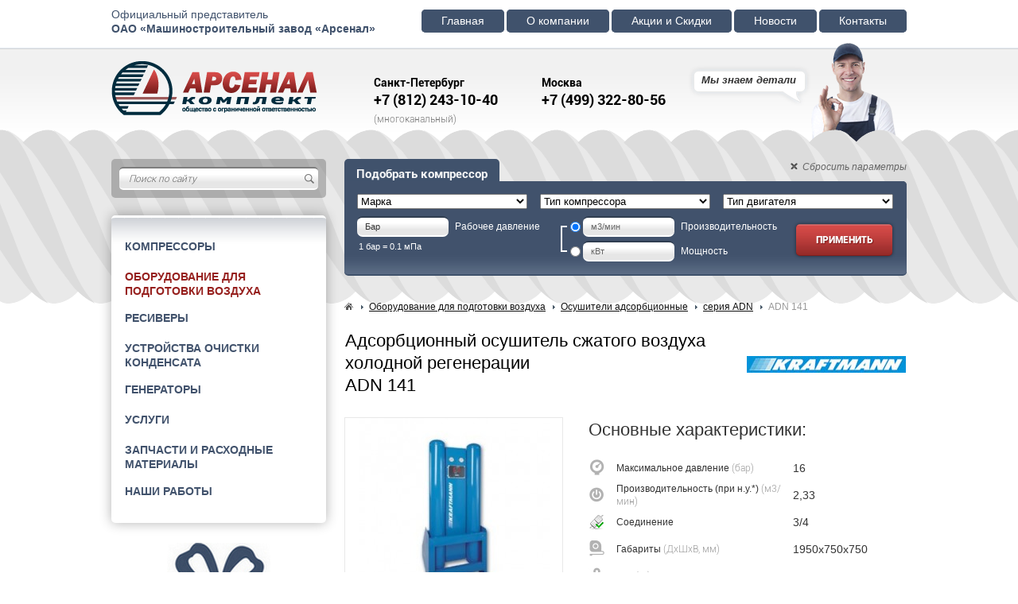

--- FILE ---
content_type: text/html; charset=UTF-8
request_url: https://ak2000.ru/osushiteli-adsorbtsionnye-kraftmann-and/596
body_size: 8724
content:
<!DOCTYPE html>
<html>
	<head>
	<meta charset="utf-8">
	<title>Адсорбционный осушитель KRAFTMANN серии ADN 141 по низкой цене</title>
	<meta name="description" content="Адсорбционные осушители сжатого воздуха KRAFTMANN серии ADN 141 со склада по низким ценам, скидки, гарантия. Устройство холодной регенерации.">
	<meta name="keywords" content="">
	<meta name="cmsmagazine" content="24daeef72ddd886914a99ccececa414f" />
	<meta name="yandex-verification" content="6f5937dd2fd4c2af" />

    <!--[if lte IE 8 ]><script type="text/javascript">window.location.href="/skin/ie6_close/index_ru.html";</script><![endif]-->
	<!--[if IE]><script src="//html5shiv.googlecode.com/svn/trunk/html5.js"></script><![endif]-->
	
	<!--<a href="https://wigos.ru/">Разработка сайта:</a> Веб-студия "Wigos"-->

		<link href="/skin/content.css?v1.35" rel="stylesheet" type="text/css" media="all"/>
		<link href="/jquery/js/select_js/jquery.formstyler.css?v1.11" rel="stylesheet" />
		<link href="/jquery/js/skroll_block/jquery.jscrollpane.css" rel="stylesheet" />
        <link href="/jquery/js/colorbox/colorbox.css" rel="stylesheet" />

        <script type="text/javascript" src="/jquery/jquery.js"></script>
		<script src="/jquery/js/taisp_js.js"></script>
		<script src="/jquery/js/select_js/jquery.formstyler.min.js"></script>
		<script type="text/javascript" src="/jquery/js/skroll_block/jquery.mousewheel.js"></script>
		<script type="text/javascript" src="/jquery/js/skroll_block/jquery.jscrollpane.js"></script>
        <script type="text/javascript" src="/jquery/js/colorbox/jquery.colorbox.js"></script>
        <script type="text/javascript" src="/jquery/lib.cmlex.php?v1.1&lng=0"></script>
        <script type="text/javascript" src="/jquery/jquery.blockUI.js"></script>

  
  <!-- Global site tag (gtag.js) - Google Analytics -->
<script async src="https://www.googletagmanager.com/gtag/js?id=UA-138230728-1"></script>
<script>
  window.dataLayer = window.dataLayer || [];
  function gtag(){dataLayer.push(arguments);}
  gtag('js', new Date());

  gtag('config', 'UA-138230728-1');
</script>
<style>#sideRight{margin-top:-45px;}</style>	</head>
	<body>
		<header class="header">
			<div class="section_top">
				<div class="wrapper">
					<div class="title_enterprise">
						<p>Официальный представитель<br />
<strong>ОАО &laquo;Машиностроительный завод &laquo;Арсенал&raquo;</strong></p>
					</div>
					<nav>
						<ul id="mtop">
                            
<li><a href="/">Главная</a></li>
<li><a href="/o-kompanii.html">О компании</a>
<ul>
<li><a href="/struktura.html">Структура</a></li>
<li><a href="/vakansii.html">Вакансии</a></li>
</ul></li>
<li><a href="/skidki-na-kompressory.html">Акции и Скидки</a></li>
<li><a href="/news">Новости</a></li>
<li><a href="/kontakty">Контакты</a></li>						</ul>
					</nav>
				</div>
			</div>
			<div class="logo_box">
				<div class="wrapper">
					<a href="/" class="logo">ООО «АРСЕНАЛ-комплект»</a>
					<div class="phone_box">
						<p>
                           <span style="font-size:14px">Санкт-Петербург</span><br/>
+7 (812) 243-10-40<br/>
<span class="smoll">(многоканальный)</span>						</p>
					</div>
					<div class="phone_box">
						<p>
                           <span style="font-size:14px">Москва</span><br />
+7 (499) 322-80-56						</p>
					</div>
					<div class="slog">
						<p>
                           Мы знаем детали						</p>
					</div>
				</div>
			</div>
			<span class="bg"></span>
		</header>

		<div class="wrapper">
			<div class="middle">
				<div class="container">
					<main class="content">

                    						<div class="filter">
							<span class="sbros_filter"><a href="/kompressory">Сбросить параметры</a></span>
							<p class="title_filter">Подобрать компрессор</p>
							<div class="filter_param">
								<table class="filter_tanle">
									<tr>
									  <td>
										<select class="jq-selectbox">
											<option value="0">Марка</option>
                                            <option value="2109">ALMIG</option><option value="2479">FIRSTAIR</option><option value="2604">FUSHENG</option><option value="3032">EXELUTE</option><option value="1193">SAMSUNG</option><option value="1286">COMARO</option><option value="1043">HITACHI</option><option value="701">ЗИФ</option><option value="393">ATMOS</option><option value="344">FUBAG</option><option value="172">ALUP</option><option value="19">ABAC</option><option value="2">Kraftmann</option>										</select>
                                       </td>
										<td>
										<select class="jq-selectbox">
											<option value="0">Тип компрессора</option>
                                            <option value="224">Винтовой маслозаполненный</option><option value="2438">Винтовой безмасляный</option><option value="1194">Турбо</option><option value="1216">Поршневой</option>										</select></td>
										<td>
										<select class="jq-selectbox">
											<option value="0">Тип двигателя</option>
                                            <option value="3033">Электрический IP23</option><option value="3035">Электрический IP54</option><option value="2018">Электрический взрывозащищенный</option><option value="394">Дизельный</option><option value="21">Электрический</option>										</select></td>
									</tr>
								</table>
								<table class="filter_tanle_two">
									<tr>
										<td style="vertical-align:top;">
                                        <p class="desk" style="margin-top:7px;">
                                            <span><input id="pressure" type="text" placeholder="Бар" value="" /></span>
											<span style="color: white;">Рабочее давление</span>
                                        </p>
                                        <p style="color:white; clear:both; font-size:11px; margin: 3px 0 0 2px;">1 бар = 0.1 мПа</p>
										</td>

										<td id="skobka" class="select_bar_min" style="vertical-align: top; padding-top: 8px;">
										<p class="desk" style="padding-bottom: 5px;">
                                            <input id="performance_but" value="per" name="sel_but" type="radio" style="margin-top: 7px; float:left" checked="checked">
                                            <span><input id="performance" type="text" placeholder="м3/мин"  value="" /></span>
											<span style="color: white;">Производительность</span>
										</p>
										<p class="desk">
                                            <input id="power_but" value="pow" name="sel_but" type="radio" style="margin-top: 7px; float:left">
                                            <span><input id="power" placeholder="кВт" type="text" value="" /></span>
											<span style="color: white;">Мощность</span>
										</p></td>

										<td>
										<button id="submitFilter" class="add_filter">
											Применить
										</button></td>

									</tr>
								</table>

							</div>

						</div>


<script>
       $(function()
       {

       $('.jq-selectbox').styler();

       var performance = $("#performance").parent();
       var power = $("#power").parent();

                  power.block({ message: null, overlayCSS: { background: 'none'}}).css({"opacity":"0.3"}).next().css({"opacity":"0.3"});
         
         $("#power_but").click(function(){performance.block({ message: null, overlayCSS: {background: 'none'}}).css({"opacity":"0.3"}).children().val(""); performance.next().css({"opacity":"0.3"}); power.css({"opacity":"1"}).unblock().next().css({"opacity":"1"});});
         $("#performance_but").click(function(){performance.css({"opacity":"1"}).unblock().next().css({"opacity":"1"}); power.block({ message: null, overlayCSS: { background: 'none'}}).css({"opacity":"0.3"}).children().val("").next().css({"opacity":"0.3"}); });

       });

       $("#submitFilter").click(function()
       {
           var link = "";
           $(".filter select").each(function(){if(link != "") link = link+"-"; link = link + $(this).val();})

           var pr = $("#performance").val();
           var ps = $("#pressure").val();
           var pw = $("#power").val();

            if(link != "") link = link + "-";
            if(pr != "") link = link + "pr:" + pr; else link = link + "pr:0";

            if(link != "") link = link + "-";
            if(ps != "") link = link + "ps:" + ps; else link = link + "ps:0";

            if(link != "") link = link + "-";
            if(pw != "") link = link + "pw:" + pw; else link = link + "pw:0";

           if(link != "") location.href = "/kompressory/section-"+link;
       });

</script>


                                        <nav><ul id="cmlex-path-parts"><li style="background:none;"><a id="cmlex-path-home" href="/">&nbsp;&nbsp;</a></li>
                    <li itemtype="http://data-vocabulary.org/Breadcrumb" itemscope="itemscope"><a itemprop="url" href="/oborudovanie-dlja-podgotovki-vozduha"><span itemprop="title">Оборудование для подготовки воздуха</span></a></li><li itemtype="http://data-vocabulary.org/Breadcrumb" itemscope="itemscope"><a itemprop="url" href="/osushiteli-adsorbtsionnye"><span itemprop="title">Осушители адсорбционные</span></a></li><li itemtype="http://data-vocabulary.org/Breadcrumb" itemscope="itemscope"><a itemprop="url" href="/osushiteli-adsorbtsionnye-kraftmann-and"><span itemprop="title">серия ADN</span></a></li><li>ADN 141</li>                    </ul></nav>
                    						<section class="content_site">

                         
							<article class="cart_arsenal">
								<div class="title_cart">
									<table class="header_cart_table">
										<tr>
											<td><h1 class="title_page">Адсорбционный осушитель сжатого воздуха холодной регенерации<br/>ADN 141</h1></td>
											<td><span class="img_proisvod"> <img src="http://ak2000.ru/mdata/filter/size1/2.jpg" alt="">  </span></td>
										</tr>

									</table>

									<div class="desc_cart_arsenal">
										<div class="left_block_cart">
											<div class="images_box"><a id="cmlex-one-photo-1" title="ADN 141" rel="cmlex-gallery-group" class="zoom" href="http://ak2000.ru/mdata/topimg/size3/596.jpg">
                 <img itemprop="image" class="cmlex-one-tovar-img" alt="Адсорбционный осушитель сжатого воздуха холодной регенерации ADN 141" src="http://ak2000.ru/mdata/topimg/size2/596.jpg" border="0" /></a></div>		</div>
										<div class="paramets_cart">
											<h2 class="title_page smoll_title_page">Основные характеристики:</h2>
											<table><tr><td class="param" style="background-image: url(http://ak2000.ru/mdata/filter/list/87.png);">Максимальное давление&nbsp;<span class="light">(бар)</span></td><td>16</td></tr><tr><td class="param" style="background-image: url(http://ak2000.ru/mdata/filter/list/88.png);">Производительность (при н.у.*)&nbsp;<span class="light">(м3/мин)</span></td><td>2,33</td></tr><tr><td class="param" style="background-image: url(http://ak2000.ru/mdata/filter/list/9.png);">Соединение</td><td>3/4</td></tr><tr><td class="param" style="background-image: url(http://ak2000.ru/mdata/filter/list/11.png);">Габариты&nbsp;<span class="light">(ДхШхВ, мм)</span></td><td>1950x750x750</td></tr><tr><td class="param" style="background-image: url(http://ak2000.ru/mdata/filter/list/12.png);">Вес&nbsp;<span class="light">(кг)</span></td><td>215</td></tr>											<tr>
												<td colspan="2" style="padding-top:25px;"><button class="cmlex_insert_callback zakaz_zvonok">Заказать звонок</button><button rel2="0" rel="596" class="cmlex_insert_order zenu_zapros">запросить цену</button>											</td>
												</tr><tr><td colspan="2" style="padding-top:25px;"><div class="tovar-info-right"><table border="0" style="width:100%">
	<tbody>
		<tr>
			<td colspan="3" style="text-align:right; width:120px">Оформите заказ по телефону:</td>
		</tr>
		<tr>
			<td style="width:150px"><img alt="Телефон" src="/mdata/fileman/images/call.png" style="float:right; height:32px; width:32px" /></td>
			<td>
			<p style="text-align:right">+7 (812) 243-10-40<br />
			+7 (499) 322-80-56</p>
			</td>
		</tr>
	</tbody>
</table>
</div></td></tr>
											</table>
										</div>
									</div>
									</div><div class="tabs"><div class="header_tabs"><span class="active"> <a href="#opis_tabs">Описание</a></span></div><div class="content_tabs"><div id="opis_tabs" class="tabs_content_list"><p><span style="font-size:14px">Адсорбционные осушители характеризуются тем, что они оснащены активированным оксидом алюминия, при этом в процессе работы используют часть обработанного ранее сжатого воздуха.</span></p>

<p><span style="font-size:14px">Автоматическое управление обеспечивает электронный блок Level1 или Level2 (первый из них переключается по таймеру, второй &ndash; по точке росы).</span></p>
</div>
						</section>
					</main>
				</div>

				<aside class="left-sidebar">
					<div class="serh_form">
						<div class="text_box">
							<form method="post" action="/search">
								<input name="search_text" type="text" placeholder="Поиск по сайту"/>
								<button onClick="submit();"></button>
							</form>
						</div>
					</div>

					<nav id="nav_catalog">
						<ul id="nav_cat">
                               
<li class="show" ><a href="/kompressory">Компрессоры</a>
<ul class="level-2">
<li><a href="/kompressory-maslozapolnennye-vintovye">Винтовые компрессоры</a>
<ul class="level-3">
<li><a href="/kompressory-kraftmann">KRAFTMANN</a>
<ul class="level-4">
<li><a href="/kompressor-kraftmann-vega">серия VEGA</a></li>
<li><a href="/kompressor-kraftmann-apollo">серия APOLLO</a></li>
<li><a href="/kompressor-kraftmann-altair">серия ALTAIR</a></li>
<li><a href="/kompressor-kraftmann-sirius">серия SIRIUS</a></li>
<li><a href="/kompressor-kraftmann-taurus">серия TAURUS</a></li>
<li><a href="/kompressor-kraftmann-polaris">серия POLARIS</a></li>
</ul></li>
<li><a href="/kompressory-hitachi">HITACHI</a>
<ul class="level-4">
<li><a href="/kompressor-hitachi-ospms">серия OSP S/M-тип</a></li>
<li><a href="/kompressor-hitachi-ospv">серия OSP V-тип</a></li>
</ul></li>
<li><a href="/kompressory-abac">Компрессоры ABAC</a>
<ul class="level-4">
<li><a href="/kompressory-abac-micron">Компрессоры ABAC MICRON</a></li>
<li><a href="/kompressor-abac-spinn">Компрессоры ABAC SPINN</a></li>
<li><a href="/kompressor-abac-genesis">Компрессоры ABAC GENESIS</a></li>
<li><a href="/kompressor-abac-formula">Компрессоры ABAC FORMULA</a></li>
<li><a href="/kompressory-formula-m.html">Компрессоры ABAC FORMULA M</a></li>
</ul></li>
<li><a href="/kompressory-comaro">Компрессоры COMARO</a>
<ul class="level-4">
<li><a href="/kompressor-comaro-lb">COMARO LB</a></li>
<li><a href="/kompressor-comaro-sb">COMARO SB</a></li>
<li><a href="/kompressor-comaro-md">COMARO MD</a></li>
<li><a href="/kompressor-comaro-mdi">COMARO MD I</a></li>
<li><a href="/comaro-xb.html">COMARO XB</a></li>
<li><a href="/kompressor-comaro-md2st">COMARO MD 2ST</a></li>
</ul></li>
<li><a href="/kompressory-zif">Компрессоры ЗИФ</a>
<ul class="level-4">
<li><a href="/kompressory-dizelnye-zif-pv">Компрессоры дизельные ЗИФ-ПВ</a></li>
<li><a href="/kompressor-zif-sve">Винтовые компрессоры ЗИФ-СВЭ</a></li>
<li><a href="/kompressor-zif-sve-shm">Компрессоры ЗИФ-СВЭ-ШМ</a></li>
<li><a href="/kompressor-zif-sve-shmch">Компрессоры ЗИФ-СВЭ-ШМЧ</a></li>
<li><a href="/kompressory-zif-sve-rn.html">Компрессоры рудничные ЗИФ-СВЭ-РН</a></li>
<li><a href="/kompressor-zif-shv">Компрессоры шахтные ЗИФ-ШВ</a></li>
</ul></li>
<li><a href="/kompressory-almig">Компрессоры ALMIG</a>
<ul class="level-4">
<li><a href="/kompressory-almig-combi">Компрессоры ALMiG COMBI</a></li>
<li><a href="/kompressory-almig-flex">Компрессоры  ALMiG FLEX</a></li>
<li><a href="/kompressory-almig-belt">Компрессоры  ALMiG BELT</a></li>
<li><a href="/kompressory-almig-variable-xp">Компрессоры ALMiG VARIABLE XP</a></li>
<li><a href="/kompressory-almig-gear-xp">Компрессоры ALMiG GEAR XP</a></li>
<li><a href="/kompressory-almig-v-drive">Компрессоры ALMiG V-DRIVE</a></li>
<li><a href="/dvuhstupenchatye-kompressory-g-v-drive-t">Двухступенчатые компрессоры ALMiG G (V)-DRIVE T</a></li>
<li><a href="/kompaktnye-vintovye-kompressory-almig-f-drive.html">Компрессоры ALMIG F-DRIVE</a></li>
</ul></li>
<li><a href="/kompressory-firstair.html">Компрессоры FIRSTAIR</a>
<ul class="level-4">
<li><a href="/kompressory-firstair-fas.html">Компрессоры FIRSTAIR FAS</a></li>
<li><a href="/kompressory-firstair-fasv.html">Компрессоры FIRSTAIR FASV</a></li>
</ul></li>
<li><a href="/dvuhstupenchatye-vintovye-kompressory-fusheng.html">Двухступенчатые винтовые компрессоры FUSHENG</a>
<ul class="level-4">
<li><a href="/kompressory-fusheng-sa-t.html">Компрессоры FUSHENG SA+ T</a></li>
<li><a href="/kompressory-fusheng-sav-t.html">Компрессоры FUSHENG SAV+ T</a></li>
</ul></li>
<li><a href="/kompressory-exelute.html">Компрессоры EXELUTE</a>
<ul class="level-4">
<li><a href="/kompressory-exelute-exdm.html">Компрессоры EXELUTE EXDM</a></li>
<li><a href="/kompressory-exelute-expm.html">Компрессоры EXELUTE EXPM</a></li>
<li><a href="/kompressory-exelute-exdm-rd.html">Компрессоры EXELUTE EXDM-RD</a></li>
<li><a href="/kompressory-dlja-lazernyh-stankov-ex-lc.html">Компрессоры для лазерных станков EX-LC</a></li>
</ul></li>
</ul></li>
<li><a href="/kompressor-bezmasl">Безмасляные компрессоры промышленные</a>
<ul class="level-3">
<li><a href="/bezmasljanye-kompressory-almig-lento">Безмасляные компрессоры ALMiG LENTO</a></li>
<li><a href="/kompressor_kraftmann">Компрессоры KRAFTMANN</a>
<ul class="level-4">
<li><a href="/kompressor_kraftmann_polaris_x">POLARIS X</a></li>
</ul></li>
<li><a href="/kompressor_hitachi">Компрессоры HITACHI</a>
<ul class="level-4">
<li><a href="/kompressor_hitachi_dsp">серия DSP</a></li>
<li><a href="/kompressor_hitachi_srl">серия SRL</a></li>
<li><a href="/kompressor_hitachi_sds">серия SDS</a></li>
</ul></li>
<li><a href="/kompressor_kraftmann_polaris">POLARIS</a></li>
<li><a href="/1605705448">ALMiG LENTO</a></li>
</ul></li>
<li><a href="/kompressor-dizel">Дизельные компрессоры</a>
<ul class="level-3">
<li><a href="/kompressor-disel-zif">Компрессоры ЗИФ</a>
<ul class="level-4">
<li><a href="/kompressor-disel-zif-pv">ПВ серия</a></li>
</ul></li>
<li><a href="/kompressor-disel-atmos">Компрессоры ATMOS</a>
<ul class="level-4">
<li><a href="/kompressor-disel-atmos-pdp">серия PDP</a></li>
</ul></li>
</ul></li>
<li><a href="/turbokompressory">Турбокомпрессоры</a>
<ul class="level-3">
<li><a href="/turbokompressory-hitachi">Турбокомпрессоры HITACHI</a>
<ul class="level-4">
<li><a href="/turbokompressory-hitachi-hiturbo">серия HITURBO</a></li>
</ul></li>
<li><a href="/turbokompressory-samsung">Турбокомпрессоры SAMSUNG</a>
<ul class="level-4">
<li><a href="/turbokompressory-samsung-sm">серия SM</a></li>
</ul></li>
</ul></li>
<li><a href="/kompressory-vysokogo-davlenija">Компрессоры высокого давления</a>
<ul class="level-3">
<li><a href="/kompressory-vysokogo-davlenija-kraftmann">Компрессоры высокого давления KRAFTMANN</a>
<ul class="level-4">
<li><a href="/kompressory-porshnevye-kraftmann-booster">серия BOOSTER</a></li>
<li><a href="/kompressory-porshnevye-kraftmann-arcturus">серия ARCTURUS</a></li>
</ul></li>
</ul></li>
<li><a href="/modulnye-kompressornye-stantsii">Модульные компрессорные станции (МКС)</a>
<ul class="level-3">
<li><a href="/mks-obschepromyshlennogo-naznachenija">МКС общепромышленного назначения</a></li>
<li><a href="/dlja-obduva-strelochnyh-perevodov">Для обдува стрелочных переводов</a></li>
</ul></li>
<li><a href="/1553958136">Компрессоры б/у</a></li>
</ul></li>
<li class="active show" ><a href="/oborudovanie-dlja-podgotovki-vozduha">Оборудование для подготовки воздуха</a>
<ul class="level-2">
<li><a href="/osushiteli-refrizheratornye">Осушители рефрижераторные</a>
<ul class="level-3">
<li><a href="/osushiteli-refrizheratornye-kraftmann">Рефрижераторные осушители KRAFTMANN</a>
<ul class="level-4">
<li><a href="/osushiteli-refrizheratornye-kraftmann-khd">серия KHD</a></li>
<li><a href="/osushiteli-refrizheratornye-kraftmann-khdp">серия KHDp</a></li>
<li><a href="/osushiteli-refrizheratornye-kraftmann-k-pet">серия K-PET</a></li>
<li><a href="/osushiteli-refrizheratornye-kraftmann-k-hit">серия K-HIT</a></li>
</ul></li>
</ul></li>
<li class="active show" ><a href="/osushiteli-adsorbtsionnye">Осушители адсорбционные</a>
<ul class="level-3">
<li><a href="/osushiteli-adsorbtsionnye-kraftmann">Адсорбционные осушители KRAFTMANN</a></li>
<li><a href="/osushiteli-adsorbtsionnye-kraftmann-ads">серия ADS</a></li>
<li class="active show" ><a href="/osushiteli-adsorbtsionnye-kraftmann-and">серия ADN</a></li>
<li><a href="/osushiteli-adsorbtsionnye-kraftmann-kmw">серия KMW</a></li>
<li><a href="/osushiteli-adsorbtsionnye-kraftmann-kbp">серия KBP</a></li>
<li><a href="/1608105188">Адсорбционные осушители ALM-WD</a></li>
</ul></li>
<li><a href="/filtry-kraftmann">Фильтры</a></li>
<li><a href="/separatory-abac">Сепараторы</a></li>
</ul></li>
<li><a href="/resivery">Ресиверы</a></li>
<li><a href="/ustrojstva-ochistki-kondensata">Устройства очистки конденсата</a></li>
<li><a href="/generatory">Генераторы</a>
<ul class="level-2">
<li><a href="/generatory-endress">Endress</a>
<ul class="level-3">
<li><a href="/generatory-endress-dlja-strojploschadok">серия для стройплощадок</a></li>
<li><a href="/generatory-endress-evolution">серия Evolution</a></li>
<li><a href="/generatory-endress-power-deutzyanmar">серия Power DEUTZ/YANMAR MS/AS</a></li>
<li><a href="/generatory-endress-power-volvo">серия Power VOLVO AS</a></li>
<li><a href="/generatory-endress-power-mtu">серия Power MTU AS</a></li>
</ul></li>
</ul></li>
<li class="show" ><a href="/uslugi">Услуги</a>
<ul class="level-2">
<li><a href="/pnevmoaudit.html">Пневмоаудит</a></li>
<li><a href="/proekt-kompressornoy.html">Проектирование компрессорных станций</a></li>
<li><a href="/montazh-i-pervyj-pusk-kompressorov.html">Монтаж и первый пуск компрессоров</a></li>
<li><a href="/servis.html">Техническое обслуживание компрессорного оборудования</a></li>
<li><a href="/remont-vintovyh-kompressorov-i-osushiteley.html">Ремонт винтовых компрессоров и осушителей.</a></li>
<li><a href="/remont-vintovyh-blokov.html">Ремонт винтовых блоков</a></li>
<li><a href="/arenda-kompressora.html">Аренда компрессора.</a></li>
<li><a href="/dostavka.html">Доставка</a></li>
</ul></li>
<li><a href="/zapchasti.html">Запчасти и расходные материалы</a></li>
<li><a href="/1633181657">Наши работы</a></li>						</ul>
					</nav>


                    <div class="action_box">
                              <h3 class="title_action">Акции и Скидки</h3><div class="desc_ation"><table style="width:175px">
	<tbody>
		<tr>
			<td>Спешите! Выгодное предложение на самые популярные модели винтовых компрессоров.<br />
			&nbsp;
			<p style="text-align:center"><a href="/skidki-na-kompressory.html">подробности акции</a></p>
			</td>
		</tr>
	</tbody>
</table>
</div>
                              <a name="act" class="cmlex_insert_button zakaz">оставить заявку
</a></div>

					<div class="news_box">
						<h2 class="title_page smoll_title_page" style="margin-top: 15px;">Новости</h2>
                        <article class="news">
							<p class="time_published">
								03.10.2022
							</p>
							<a href="/news/osushitel-refrizheratornyj-comaro-crd-10.html" class="link_news"><h3>ОСУШИТЕЛЬ РЕФРИЖЕРАТОРНЫЙ COMARO CRD 1.0</h3></a>
						</article>
<article class="news">
							<p class="time_published">
								03.10.2022
							</p>
							<a href="/news/22-goda-bezuprechnoj-raboty.html" class="link_news"><h3>22 ГОДА БЕЗУПРЕЧНОЙ РАБОТЫ</h3></a>
						</article>
<article class="news">
							<p class="time_published">
								30.09.2022
							</p>
							<a href="/news/osushitel-hp-dry-150-pn-50.html" class="link_news"><h3>Осушитель HP-DRY 150 PN 50</h3></a>
						</article>
					</div>

					<div class="social_net">
                      <div class="share42init"> </div>
<script type="text/javascript" src="https://ak2000.ru/mdata/social/share42.js"></script>					</div>

					<div class="info_box">
                      					</div>

				</aside>
			</div>
			</div>
			<footer class="footer">
				<div class="wrapper">
					<div class="footer_box_content">
                       <p class="copirate">
	© 2008-2019  ООО "Арсенал-Комплект"
	<br>
	<br>
<p><span style="font-size:12px"><a href="/politika-konfidentsialnosti.html"><span style="color:#95A7C7"><u>Политика конфиденциальности</u></span></a></span></p>
</p>

<p class="tel">
		<span style="color: #8093b2;">+7 (812)</span> 425-01-54
		<br />
		<span class="mnogo_kanal">(многоканальный)</span>
</p>					</div>
					<div class="footer_box_content nav_foter_box_content" style="width: 250px;">
                       						<nav class="fot_nav_1">

							<ul>

								<li>
									<a href='http://ak2000.ru'>Главная</a>
								</li>
								<li>
									<a href='/o-kompanii.html'>О компании</a>
								</li>
								<li>
									<a href='/informatsija.html'>Информация<span class="marker"></span></a>
								</li>
							</ul>

						</nav>

						<nav class="fot_nav_2">

							<ul>
								<li>
									<a href='/news'>Новости<span class="marker"></span></a>
								</li>
								<li>
									<a href='/kontakty'>Контакты</a>
								</li>
							</ul>

						</nav>					</div>
					<div class="footer_box_content nav_foter_box_content" style="border-right: 0px; padding-right: 0px;">
<!--
						<p class="wigos_site">
							Создание и продвижение
							<br/>
							сайтов Wigos.ru
						</p>
						<a href="https://wigos.ru" class="logo_wigos"><img src="/skin/images/wigos.png" alt="img"></a>
-->
					</div>
				</div>
			</footer>

<script>
    $("a.zoom").css('cursor','default').click(function(){return false;});//.colorbox({initialWidth:100, initialHeight:100, slideshow:true, slideshowAuto:false});
    $("a.video").colorbox({iframe: true, innerWidth:"700px", innerHeight:"450px", initialWidth:100, initialHeight:100, Widthslideshow:false, slideshowAuto:false});

    $('#nav_cat .show').children('ul').show();
    $('#nav_cat .show').parents('ul').show();

    var col_td = parseInt($("table#cmlex-subparts td").length);
    if(col_td < 4)
     $("table#cmlex-subparts td").css({"width": "25%"});
    else {
     var width_td = 100 / col_td;
     $("table#cmlex-subparts td").css({"width": width_td+"%"});
         }

    $(".cmlex_insert_button, .msg").click(function(){var text = encodeURIComponent($(this).text()); $.colorbox({href:"/ajax/msg.php?id=596&but="+text, title:false, initialWidth:100, initialHeight:100, slideshow:false, slideshowAuto:false}); return false;});$(".cmlex_insert_order").click(function(){var id = $(this).attr("rel"); var price = $(this).attr("rel2"); $.colorbox({href:"/ajax/order.php?id="+id+"&price="+price, title:false, initialWidth:100, initialHeight:100, slideshow:false, slideshowAuto:false}); return false;});$(".cmlex_insert_callback").click(function(){var text = $(this).text(); $.colorbox({href:"/ajax/callback.php?id=596", title:false, initialWidth:100, initialHeight:100, slideshow:false, slideshowAuto:false}); return false;});
    $(".cmlex_insert_spoiler").each(function(){ var spoiler = $(this); spoiler.wrapInner("<div></div>").append("<div class=\"cmlex_insert_spoiler_bg\"><span>Читать дальше</span></div>"); spoiler.data("height"); })
    $(".cmlex_insert_spoiler_bg span").live('click', function(){
            var spoilerBut = $(this); var spoiler = $(this).parent().parent();
            var toggled = spoiler.data('toggled'); spoiler.data('toggled', !toggled);
            if(!toggled) {spoilerBut.parent().animate({opacity:"0.8"}); spoilerBut.text("Свернуть"); var h = spoiler.children("div").height(); spoiler.addClass("sp_off").animate({height:(h+30)+"px"});}
            else {spoilerBut.parent().animate({opacity:"1"}); spoilerBut.text("Читать дальше"); spoiler.animate({height:"20px"}).removeClass("sp_off"); } });

    $(".cmlex_insert_box_href").click(function(){var text = $(this).text(); $.colorbox({inline:true, href:$(this).next().children(), title:false, initialWidth:100, initialHeight:100, slideshow:false, slideshowAuto:false})});
    var igallery = $('.cmlex_insert_gallery'); if(igallery.length > 0){ var gallery = $("#cmlex-gallery"); gallery.detach(); $('.cmlex_insert_gallery').replaceWith(gallery); }

</script>

         <!-- Yandex.Metrika counter -->
<script type="text/javascript" >
   (function(m,e,t,r,i,k,a){m[i]=m[i]||function(){(m[i].a=m[i].a||[]).push(arguments)};
   m[i].l=1*new Date();k=e.createElement(t),a=e.getElementsByTagName(t)[0],k.async=1,k.src=r,a.parentNode.insertBefore(k,a)})
   (window, document, "script", "https://mc.yandex.ru/metrika/tag.js", "ym");

   ym(52921420, "init", {
        clickmap:true,
        trackLinks:true,
        accurateTrackBounce:true,
        webvisor:true
   });
</script>
<noscript><div><img src="https://mc.yandex.ru/watch/52921420" style="position:absolute; left:-9999px;" alt="" /></div></noscript>
<!-- /Yandex.Metrika counter -->	</body>
</html>

--- FILE ---
content_type: text/css
request_url: https://ak2000.ru/skin/content.css?v1.35
body_size: 8892
content:
html, body, div, span, applet, object, iframe, h1, h2, h3, h4, h5, h6, p, blockquote, pre, a, abbr, acronym, address, big, cite, code, del, dfn, em, img, ins, kbd, q, s, samp, small, strike, strong, sub, sup, tt, var, b, u, i, center, dl, dt, dd, ol, ul, li, fieldset, form, label, legend, caption, article, aside, canvas, details, embed, figure, figcaption, footer, header, hgroup, menu, nav, output, ruby, section, summary, time, mark, audio, video {
	margin: 0;
	padding: 0;
	font-size: 100%;
}
/* HTML5 display-role reset for older browsers */
article, aside, details, figcaption, figure, footer, header, hgroup, menu, nav, section {
	display: block;
}
body {
	line-height: 1;
}
a {
  color:#476491;
}

.content p{
  padding:8px 0;
}

.content .filter p {
  padding:0;
}

ol, ul {
	list-style: none;
}
blockquote, q {
	quotes: none;
}
blockquote:before, blockquote:after, q:before, q:after {
	content: '';
	content: none;
}
table {
	border-collapse: collapse;
	border-spacing: 0;
}
/* End of Eric Meyer's CSS Reset */

html {
	height: 100%;
}
article, aside, details, figcaption, figure, footer, header, hgroup, main, nav, section, summary {
	display: block;
}
body {
	font: 12px/18px Arial, sans-serif;
	width: 100%;
	height: 100%;
}
.wrapper {
	width: 1000px;
	margin: 0 auto;
	min-height: 100%;
	height: auto !important;
	height: 100%;
	font-family: Arial;
	font-size: 14px;
	position: relative;
}

.policy, .policy * { box-sizing: border-box; }
.policy { text-align:left; font-size:14px; margin:0; position:relative;  width:73%; float:right;}
.policy input { position:absolute; left:0; top:10px; border-radius:0 !important; float:none !important; border:none !important; font-size:inherit !important; height:auto !important; margin:0 !important; padding:0 !important; width:auto !important; }
.policy-info { width:100%; padding:0 0 0 24px !important; margin:0 !important; line-height:1.2 !important; }
.policy a { color:#c00; border-bottom:1px dotted #7d7a78; text-decoration:none; }
.policy a:hover { color:#777; border-bottom:none; text-decoration:none; }


@font-face {
	font-family: Roboto-Black; /* Имя шрифта */
	src: url('/skin/font/Roboto-Black.ttf'), url('/skin/font/Roboto-Black.svg'), url('/skin/font/Roboto-Black.eot'), url('/skin/font/Roboto-Black.woff');
}

@font-face {
	font-family: RobotoLight; /* Имя шрифта */
	src: url('/skin/font/Roboto-Light.ttf'), url('/skin/font/Roboto-Light.svg'), url('/skin/font/Roboto-Light.eot'), url('/skin/font/Roboto-Light.woff');
}

/*
@font-face {
	font-family: Roboto-Medium;
	src: url(/skin/font/Roboto-Medium.ttf), url(/skin/font/Roboto-Medium.svg), url(/skin/font/Roboto-Medium.eot), url(/skin/font/Roboto-Medium.woff);
}
*/

@font-face {
	font-family: Roboto-Bold;
	src: url(/skin/font/Roboto-Bold.ttf), url(/skin/font/Roboto-Bold.svg), url(/skin/font/Roboto-Bold.eot), url(/skin/font/Roboto-Bold.woff); /* Путь к файлу со шрифтом */
}

/* Header
 -----------------------------------------------------------------------------*/
.header {
	height: 165px;
}

.header  .section_top {
	height: 60px;
	position: relative;
	border-bottom: 1px solid #e1e8f0;
}

.header  .section_top nav {
	float: right;
/*	font-family: Roboto-Medium; */
	font-weight: 400;
	margin-top: 12px;
}

.header  .section_top nav ul li {
	float: left;
	font-size: 14px;
	background: url(/skin/images/header_nav_li_bg.png) #40526c 0px 0px repeat-x;
	border-radius: 5px;
	margin-right: 3px;
	border-bottom: 1px solid #40526c;
	position: relative;
}

.header  .section_top nav ul li:last-child {
	margin-right: 0px;
}

.header  .section_top nav ul li a {

	color: #ffffff;
	text-decoration: none;
	display: inline-block;
	padding: 5px 25px 5px 25px;
}

.header  .section_top nav ul li ul {

	position: absolute;
	background: white;
	box-shadow: 0 0 8px rgba(0,0,0,0.3);
	margin-top: 5px;
	padding: 10px 20px 10px 20px;
	width: 170px;
	border-radius: 8px;
	border: 1px dashed #a8a8a8;
	margin-top: 15px;
	display: none;
	z-index: 55;
}

.header  .section_top nav ul li:hover ul {

	display: block;
}

.header  .section_top nav ul li ul li a {
	font-family: RobotoLight;
	color: #000000;
	padding: 0px;
	font-size: 12px;
	margin: 0px;
	text-decoration: underline;
}

.header  .section_top nav ul li ul li:hover {

	transition: none;
	transition: 0;
	background: none;
}

.header  .section_top nav ul li ul li a:hover {
	color: #3a7ac1;
	transition: 0;
}

.logo_box {
	border-top: 1px solid #d8d8d8;
	display: block;
	background: rgb(241, 241, 241);
	background: -moz-linear-gradient(90deg, rgb(241, 241, 241) 27%, rgb(255, 255, 255) 100%);
	background: -webkit-linear-gradient(90deg, rgb(241, 241, 241) 27%, rgb(255, 255, 255) 100%);
	background: -o-linear-gradient(90deg, rgb(241, 241, 241) 27%, rgb(255, 255, 255) 100%);
	background: -ms-linear-gradient(90deg, rgb(241, 241, 241) 27%, rgb(255, 255, 255) 100%);
	background: linear-gradient(180deg, rgb(241, 241, 241) 27%, rgb(255, 255, 255) 100%);
	height: 104px;
}

.logo_box .logo {
	float: left;
	width: 275px;
	height: 70px;
	text-indent: -9999px;
	background: url(/skin/images/logo.png) no-repeat left top;
	margin-top: 15px;
}

.header  .section_top nav ul li ul li {
	background: none;
	border: none;
	margin-bottom: 5px;
    display:block;
    width:99%;
}

.header  .section_top nav ul li:hover {

	transition: 0.5s;
	background: url(/skin/images/header_nav_li_bg.png) #40526c 0px 3px repeat-x;
}

.header .section_top nav ul .parenting a span {

	width: 11px;
	height: 7px;
	background: url(/skin/images/children_li_bg.png) right center no-repeat;
	float: right;
	margin-top: 5px;
}

.header  .section_top nav ul li ul:after {
	content: '';
	width: 100%;
	height: 20px;
	position: absolute;
	top: -20px;
	left: 0px;
	background: url(/skin/images/treug.png) no-repeat 20px bottom;
}

.header .title_enterprise {
	color: #40526C;
    float: left;
    margin-top: 9px;
    width: 350px;
    height: 50px;
    overflow: hidden;
}

.header .title_enterprise b {

	color: #40526C;
}

.header .phone_box {

	position: relative;
	float: left;
	font-family: Roboto-Bold;
	font-size: 18px;
	margin-left: 55px;
	margin-top: 30px;
	line-height: 22px;
}

.header .phone_box .smoll {
	font-family: RobotoLight;
	font-size: 12px;
	color: #787878;
}

.header .slog {

	width: 275px;
	height: 132px;
	position: absolute;
	right: 0px;
	background: url(/skin/images/master.png) no-repeat;
	top: -8px;
	font-style: italic;
	color: #333333;
	font-size: 13px;
	font-weight: bold;
	z-index: 0;
}

.header .slog p {
	margin: 38px 0px 0px 17px;
	font-family: Arial, Helvetica, sans-serif;
}

.bg {
	width: 100%;
	height: 225px;
	background: url(/skin/images/body_bg.png) repeat-x;
	z-index: 1;
	position: absolute;
	top: 163px;
}

/**фильтер**/

.filter {
	display: block;
	height: 155px;
}

.jq-selectbox {
	margin-top: 15px;
	width: 214px;
}

#pressure .jq-selectbox {
	margin-top: 8px;
}

.big {

	width: 220px;
}

.filter_tanle {
	padding: 0;
	width: 690px;
}

.content .filter p.title_filter {

	float: left;
	font-family: Roboto-Bold;
	font-size: 15px;
	color: #f5f6f7;
	background: #40526c;
	padding: 10px 15px 0px 15px;
	border-radius: 5px 5px 0px 0px;
}

.filter_param {
	height: 107px;
	background: url(/skin/images/filter_bg.jpg) #40526c center bottom repeat-x;
	float: left;
	border-radius: 0px 5px 5px 5px;
	padding-left: 15px;
	padding-right: 15px;
	width: 677px;
	border-bottom: 2px solid #40526c;
	padding-bottom: 10px;
}

#skobka{ background:url(/skin/skobka.png) no-repeat 13px 20px;  }

.small { width:85px; float:left;}

.big2 {

	width: 200px;
	margin-top: 5px;
}

.filter [type=text] {
	border: none;
	outline: none;
	border-radius: 7px;
	width: 80px;
	height: 22px;
	padding: 0 25px 0 10px;
	font-family: Arial, Helvetica, sans-serif;
    font-size: 11px;
	border-top: 2px solid #2f3d50;
	background: rgb(255, 255, 255);
	background: -moz-linear-gradient(90deg, rgb(255, 255, 255) 30%, rgb(230, 230, 230) 70%);
	background: -webkit-linear-gradient(90deg, rgb(255, 255, 255) 30%, rgb(230, 230, 230) 70%);
	background: -o-linear-gradient(90deg, rgb(255, 255, 255) 30%, rgb(230, 230, 230) 70%);
	background: -ms-linear-gradient(90deg, rgb(255, 255, 255) 30%, rgb(230, 230, 230) 70%);
	background: linear-gradient(180deg, rgb(255, 255, 255) 30%, rgb(230, 230, 230) 70%);
	color: #000;
	border-bottom: 2px solid #fff;
	margin-right: 5px;
}

.filter .desk {

	font-family: Arial;
	font-size: 12px;
	width: 100%;
}

.select_bar_min {

	vertical-align: bottom;
	padding-left: 20px;
	padding-top: 2px;
}

.filter .desk2 {
	font-family: Arial;
	font-size: 12px;
	color: white;
}

.filter_tanle_two {
	width: 690px;
}

.filter .smoll {
	width: 115px;
	margin-top: 0px;
	margin-right: 5px;
}

.filter_tanle_two td {
	height: 55px;
	vertical-align: center;
}

.filter .add_filter {
	font-family: Roboto-Black;
	font-size: 12px;
	text-transform: uppercase;
	border: none;
	outline: none;
	background: url(/skin/images/filter_bg_button.jpg) #7f1f1d repeat-x center top;
	color: #ffffff;
	padding: 0px 25px 0px 25px;
	border-radius: 5px;
	border-bottom: 1px solid #7f1f1d;
	float: right;
	box-shadow: 0 0 4px rgba(0,0,0,0.5);
	height: 40px;
	text-shadow: #7e1e1d 1px 1px 1px;
	display: block;
	margin-right: 15px;
	margin-top: 10px;
}

.filter .add_filter:hover {

	cursor: pointer;
	background: #961f1d;
}

.filter .add_filter:active {

	transition: 0.6s;
	box-shadow: 0 0 8px rgba(0,0,0,0.5);
}

.sbros_filter {
	font-family: Arial;
	float: right;
}
.sbros_filter a {
	font-style: italic;
	color: #666666;
	text-decoration: none;
	font-size: 12px;
	padding-left: 15px;
	background: url(/skin/images/sbros_filter_bg.png) no-repeat left center;
}

.sbros_filter a:hover {

	text-decoration: underline;
}

/**фильтер**/

/**Контент***/

.content_site {
	display: block;
	position: relative;
	margin-top: 15px;
	color: #333333;
}

.title_page {
    line-height: 28px;
	font-family: Arial;
	font-size: 22px;
	font-weight: normal;
	margin-bottom: 15px;
	color: black;
}

.spoiler {

	display: block;
}

.cmlex-up-kolontitul-wrap  { font-size:12px; margin-bottom:20px; float:left; width:100%; overflow:hidden; }
.cmlex-up-kolontitul { }
.kolontitul_right { width:450px; float:right; }
.cmlex-photo-kolontitul { width:250px; float:left; margin-top:33px;}
.cmlex_dwn_kolontitul{ clear:both; margin-top:40px; }

.content_site .read_more_str {

	float: right;
	color: #476491;
	font-family: Arial;
	text-decoration: none;
	border-bottom: 1px dotted #476491;
	font-size: 13px;
	font-weight: normal;
	padding-bottom: 0px;
	line-height: 12px;
}
.content_site .read_more_str:hover {
	border: none;
}

.content_site  .read_more_box_bg_relace {
	background: url(/skin/images/read_more_box_bg_relace.png) no-repeat right center;
}

.read_more_box {
	background: url(/skin/images/read_more_box_bg.png) no-repeat right center;
	height: 13px;
	padding-right: 15px;
	height: 13px;
	width: 692px;
}

.section_item_box {

	display: block;
}

.images_brend {

	height: auto;
	background: url(/skin/images/line_images_bg.jpg) center repeat-x;
	margin: 15px 0px 15px 0px;
	width: 100%;
	text-align: center;
}

.images_brend img {
	padding: 0px 20px 0px 20px;
	background: #fff;
	margin-top: 2px;
}

/*Таблица с товарами*/

.price_table {
	width: 100%; font-size: 12px; font-family:Arial;
}

.price_table td {
	display: table-cell;
	position: relative;
}

.price_table tr {

	height: 10px;
	position: relative;
}

@-moz-document url-prefix() {

.price_table{
border-collapse: separate;

}

.price_table tbody tr {

border-left:  1px solid red;
border-right: 1px solid red;

}

.price_table tbody tr td {

border-top: 1px solid white;

}

.price_table tbody tr td:last-child {
border-right: 1px solid white;

}

.price_table tbody tr:hover td{
border-top: 1px solid #dadada;

}

.price_table tbody tr td:first-child {
border-left: 1px solid white;

}

.price_table tbody tr:hover td:last-child {

border-right: 1px solid #dadada;

}

.price_table tbody tr:hover td:first-child {

border-left: 1px solid #dadada;

}

.price_table tbody tr:hover td {
border-bottom: 1px solid #dadada;
}

.price_table tbody tr{
border-bottom: 1px solid white;

}

.price_table tbody td {
border-bottom: 1px solid white;

}

}

.price_table td {	text-align: center; padding:4px;}

.price_table thead td {

	text-align: center;
	font-family: Arial;
	color: #333333;
	padding-top: 0px;
	vertical-align: top;
	padding-bottom: 30px;
    padding-top:0;
}

.price_table tr.theader td { position:relative; padding:0 4px; text-align: center;
font-family: Arial;
color: #333333;
padding-top: 0px;
vertical-align: middle;
padding:5px 0;}

.price_table thead .opis {

	width: 140px;
    text-align:center;
}

.price_table tbody .desc_tovar {

	width: 150px;
    text-align:left;
}


.price_table  .desc_tovar a {

	color: #476491;
}

.price_table .images_cart {

	text-align: left;
	vertical-align: top;
	padding:10px;
}

.price_table .images_cart a {

	font-family: Arial;
	text-align: left;
	color: #476491;
}

.price_table .images_cart a { display:block; }

.price_table .images_cart img {

	margin-top: 10px;
	background: #ffffff;
	border: #cccccc 1px solid;
	padding: 5px;
	width: 50px;
	height: auto;
}

.price_table .desc_tovar {

	color: #333333;
	vertical-align: top;
}

.price_table tbody tr td {
	vertical-align:middle;
}

.price_table tbody tr:nth-child(odd) td { background:#f0f0f0; }

.header_table_opt { font-weight:bold; margin: 0 0 10px 0; }

.price_table .desc_tovar  a {
	font-family: Arial;
	color: #476491;
}

.images_cart a:hover {

	text-decoration: none;
}

.price_table a:hover {

	text-decoration: none;
}

.price_table .bar {
	font-family: Arial;
	text-align: center;
	color: #333333;
	font-size: 12px;
}

.price_table .proizvod {

	text-align: center;
	color: #333333;
}

.price_table .kvt {
	text-align: center;
}

.price_table .kvt span {

	text-align: center;
}

.price_table .shum {

	text-align: center;
	color: #333333;
}

.price_table .variant {
	text-align: center;
	color: #333333;
	font-family: Arial;
}

.price_table tr {

	position: static;
}

.price_table tbody {

	position: static;
}

.read_more_under_line {

	margin-top: 20px;
}

.read_more_under_line .read_more_str {

	border-bottom: none;
	text-decoration: underline;
}

.read_more_under_line .read_more_str:hover {

	text-decoration: none;
}

.read_more_under_line {
	padding-right: 10px;
	background: url(/skin/images/select_str_right.png) no-repeat center right;
}

/*Таблица с товарами*/

.smoll_title_page {

	font-size: 16px;
	margin-top: 25px;
}

/**Контент***/

/***spoler2***/
.spoiler_2 {
	box-shadow: 0px -1px 1px 1px white, 0px 2px 2px 1px rgba(211,220,226,0.5);
	height: 1px;
	margin-top: 15px;
	border-bottom: 1px solid #f2f5f6;
	display: block;
}

.red_more_spoiler2 {
	text-align: center;
	padding: 9px 0px 10px 0px;
}

.red_more_spoiler2 a {
	color: #476491;
	font-style: italic;
	font-family: Roboto-Bold;
	box-shadow: 0px -2px 1px 0px white, 0px 1px 2px 2px rgba(211,220,226,0.7);
	padding: 10px 35px 15px 25px;
	border-radius: 0px 0px 5px 5px;
	background: white;
	position: relative;
}

.red_more_spoiler2 a   .str_span {

	background: url(/skin/images/read_more_box_bg.png) white no-repeat center;
	position: absolute;
	height: 10px;
	width: 10px;
	right: 20px;
	top: 13px;
}

.red_more_spoiler2 .read_more_box_up_str  .str_span {

	background: url(/skin/images/read_more_box_bg_relace.png) no-repeat right center;
}

.red_more_spoiler2 a:hover {

	text-decoration: none;
}

/***spoler2***/

.popular_items {
 position: relative;
 height: auto;
 padding-bottom: 15px;
 margin-top: 10px;
 padding: 10px 2px 0 2px;
}

/*

 *
 * Маленькая карточка товара
 *
 *
 *
 * */

.tovar_cart:last-child {

	margin-right: 0px;
}

.tovar_cart {
	width: 205px;
	float: left;
	margin-right: 40px;
	padding-bottom: 10px;
	border: 1px solid white;
}

.tovar_cart:hover {

	border: 1px solid #dadada;
	box-shadow: 0 0 10px rgba(0,0,0,0.2);
}

.tovar_cart:hover .image_box {

	border-left: 1px solid white;
	border-top: 1px solid white;
	border-right: 1px solid white;
	border-bottom: 1px solid white;
	background: url(/skin/images/line_hover_bg.jpg) no-repeat center bottom;
}

.image_box {

	text-align: center;
	border: 1px solid #e8e8e8;
	padding-top: 10px;
	padding-bottom: 10px;
	margin-bottom: 20px;
}

.image_box img {

	height: 115px;
	width: auto;
}

.desc_tovar_cart {
	padding: 0 10px;
}
.desc_tovar_cart .title_cat {
	font-family: Arial;
	font-size: 13px;
}

.desc_tovar_cart .title_cat .name {
	color: #333333;
}

.desc_tovar_cart .title_cat a {

	color: #476491;
}

.desc_tovar_cart table {
	margin-top: 10px;
	font-family: Arial;
}

.desc_tovar_cart table td {
    font-weight: normal;
	padding: 3px 2px 3px 0px;
	color: #333333;
}

.desc_tovar_cart table .bar {

	font-family: Roboto-Black;
	padding-left: 10px;
}

.desc_tovar_cart table .proizvod, .desc_tovar_cart table .wt {
	padding-left: 10px;
	font-family: RobotoLight;
}

.desc_tovar_cart .title_cat a:hover {
	text-decoration: none;
}

.desc_tovar_cart table .link_more {

	padding-top: 10px;
}

.desc_tovar_cart table .link_more a {
	font-family: Arial;
	color: #476491;
}

.desc_tovar_cart table .link_more a:hover {

	text-decoration: none;
}

.desc_tovar_cart table .link_more a span {

	height: 10px;
	width: 10px;
	background: url(/skin/images/select_str_right.png) no-repeat center;
	float: right;
	margin-top: 4px;
	margin-right: 100px;
}

.jspContainer, .jspScrollable {
	outline: none;

}

/*

 *
 * Маленькая карточка товара
 *
 *
 *
 * */

/* Middle
 -----------------------------------------------------------------------------*/
.middle {
	width: 100%;
	padding: 0 0 100px;
	position: relative;
	z-index: 22;
	margin-top: 35px;
}
.middle:after {
	display: table;
	clear: both;
	content: '';
}
.container {
	width: 100%;
	float: left;
}
.content {
	padding: 0 0 0 293px;
	min-height: 500px;
}

/* Left Sidebar
 -----------------------------------------------------------------------------*/
.left-sidebar {
	float: left;
	width: 270px;
	margin-left: -100%;
	position: relative;
}

.left-sidebar .serh_form {

	background: rgba(126,126,126, 0.5);
	padding: 10px;
	border-radius: 5px;
}

.left-sidebar .serh_form .text_box {

	height: 25px;
	background: white;
	background: -moz-linear-gradient(90deg, rgb(255, 255, 255) 30%, rgb(230, 230, 230) 70%);
	background: -webkit-linear-gradient(90deg, rgb(255, 255, 255) 30%, rgb(230, 230, 230) 70%);
	background: -o-linear-gradient(90deg, rgb(255, 255, 255) 30%, rgb(230, 230, 230) 70%);
	background: -ms-linear-gradient(90deg, rgb(255, 255, 255) 30%, rgb(230, 230, 230) 70%);
	background: linear-gradient(180deg, rgb(255, 255, 255) 30%, rgb(230, 230, 230) 70%);
	border-radius: 5px;
	border-bottom: 2px solid #ffffff;
	border-top: 2px solid #7e7e7e;
	padding-left: 10px;
}

.left-sidebar .serh_form .text_box [type=text] {

	border: none;
	background: none;
	font-family: RobotoLight;
	font-style: italic;
	outline: none;
	margin-top: 5px;
	font-size: 12px;
	color: #666666;
	width: 80%;
}

.left-sidebar .serh_form .text_box button {

	background: url(/skin/images/button_bg_serh_bg.png) no-repeat center;
	border: none;
	height: 25px;
	float: right;
	margin-right: 5px;
	outline: none;
}

.left-sidebar .serh_form .text_box button:hover {

	cursor: pointer;
}

.left-sidebar ::-webkit-input-placeholder {
	color: #666666;
}
.left-sidebar ::-moz-placeholder {
	color: #666666;
}

/*Пункты меню*/


ul#nav_cat { background: url(/skin/images/shadow_nav_bg.png) white left 0px repeat-x;padding:15px 10px 20px 17px;margin-top:22px;box-shadow: 0 0 15px rgba(0,0,0,0.3);border-radius: 5px;border-top: 3px solid white; }

/* level GLOBAL */
ul#nav_cat ul { margin:0 0 10px 13px;  }
ul#nav_cat ul { display:none; border-radius:0 0 5px 5px;}

ul#nav_cat li { margin: 3px 0 3px 0; display: block }
ul#nav_cat li a { text-decoration:none; padding:2px 3px; display:block; }

ul#nav_cat ul li.active > a,
ul#nav_cat ul li > a:hover { background:#ccc; border-radius:3px; color:#333; }

/* level 1 */
ul#nav_cat > li { margin-top:8px; }
ul#nav_cat > li > a {min-height:22px;text-transform:uppercase;font-size:14px;padding:4px 9px 3px 0;font-weight:bold;border-bottom:1px solid #fff;color:#41526C; }
ul#nav_cat > li.active > a { color:#961F1D; }
ul#nav_cat > li:hover > a { color:#961F1D; }

/* level 2 */
ul#nav_cat ul.level-2 { margin:-3px 0 7px 0; padding:2px 7px; }
ul#nav_cat ul.level-2 ul { border-bottom:1px solid #fff; }

/* level 3 */
ul#nav_cat ul.level-3 { background:#f0f0f0; padding:5px 8px; margin:0; }
ul#nav_cat ul.level-3 > li > a { background-image:url(/skin/li.png); background-position:3px 8px; background-repeat:no-repeat; padding-left:13px; }

/* level 4 */
ul#nav_cat ul.level-4 > li { margin:1px 0; }
ul#nav_cat ul.level-4 > li > a { font-size:12px; }


/*Пункты меню*/

.action_box {

	height: 280px;
	background: url(/skin/images/pant_bg.jpg) no-repeat center top;
	margin-top: 25px;
	padding-top: 61px;
	display: block;
}

.title_action {
	background: #40526c;
	font-family: Roboto-Bold;
	font-size: 16px;
	text-transform: uppercase;
	color: #f1faff;
	text-align: center;
	display: block;
	width: 219px;
	margin-left: 24px;
	padding: 15px 0px 15px 0px;
	border-radius: 5px;
	display: block;
}

.desc_ation {
	padding: 15px;
	background: url(/skin/images/actia_bg.jpg) #394a63 repeat-x left bottom;
	border-radius: 0px 0px 5px 5px;
	border-bottom: 2px solid #1d2839;
	color: #fff;
    width: 175px;
    margin: 3px auto;
}

.desc_ation a { color:#fff; }

.desc_ation  table {
	width: 100%;
}

.info_box { color:#555; margin-top: 20px;
border-top: 1px solid #DFE1E4;
padding-top: 10px; }

.cmlex_insert_button.zakaz {
	font-family: Roboto-Black;
	display: block;
	text-align: center;
	color: white;
	text-transform: uppercase;
	text-decoration: none;
	margin: 10px auto;
	background: url(/skin/images/filter_bg_button.jpg) #7f1f1d repeat-x center top;
	padding: 10px 0px 10px 0px;
	border-radius: 4px;
	border-bottom: 1px solid #7f1f1d;
	box-shadow: 0 0 4px rgba(0,0,0,0.5);
	text-shadow: #7e1e1d 1px 1px 1px;
    cursor:pointer;
    width:207px;
}

.cmlex_insert_button.zakaz:hover {

	background: #7f1f1d;
}

.desc_ation tr td {
	vertical-align: top;
}

.desc_ation .big_proz {
	font-family: Roboto-Bold;
	font-size: 36px;
	padding-right: 20px;
	padding-top: 13px;
}

.time_actia {

	text-align: center;
	padding-top: 10px;
	font-style: italic;
	color: #6e7888;
}

.news {

	padding-bottom: 20px;
	margin-bottom: 10px;
	border-bottom: 1px solid #dfe1e4;
	padding-top: 10px;
}

.news:last-child {

	border-bottom: none;
	margin-bottom: 0px;
}

.news  .time_published {

	color: #666666;
}

.news  a {
	font-family: Arial;
	color: #476491;
}

.news  a:hover {
	text-decoration: none;
}

.news  a h3 {

	font-weight: normal;
}

.social_net {
	padding-left: 25px;
	margin-top: 25px;
	font-family: Arial;
	font-size: 14px;
	color: #333333;
}

.social_net table tr td a {

	margin-right: 5px;
}

.footer_box_content {

	margin-top: 65px;
	float: left;
	height: 95px;
	padding-right: 60px;
	border-right: 1px solid #566780;
}

.footer_box_content .copirate {

	font-family: Arial;
	color: #95a9ca;
}

.footer_box_content .tel {
	font-family: Roboto-Bold;
	font-size: 16px;
	padding-top: 20px;
	color: #c9d5e9;
}

.nav_foter_box_content {

	padding-left: 80px;
	border-left: 2px solid #314460;
}

.fot_nav_1 {

	font-family: Arial;
	font-size: 14px;
	float: left;
}

.fot_nav_1 li {

	margin-bottom: 10px;
}

.wigos_site {
	font-family: Arial;
	font-size: 12px;
	color: #95a9ca;
}

.logo_wigos {
	margin-top: 10px;
	float: left;
}

.wigos_site a {

	color: #c0cce1;
}

.wigos_site a:hover {

	text-decoration: none;
}

.fot_nav_2 {
	float: right;
	font-family: Arial;
	font-size: 14px;
}

.fot_nav_2 li {

	margin-bottom: 10px;
}

.fot_nav_2 li a {

	color: #c9d5e9;
	text-decoration: none;
	border-bottom: 1px dotted #c9d5e9;
}

.fot_nav_2 li a:hover {

	border: none;
}

.fot_nav_2 .marker {

	background: url(/skin/images/li_footer.png) 5px 5px no-repeat;
	height: 10px;
	width: 10px;
	padding-left: 5px;
	position: absolute;
}

.news_box {

	display: block;
}

.fot_nav_1 li a {

	color: #c9d5e9;
}

.fot_nav_1 li a:hover {

	text-decoration: none;
}

.mnogo_kanal {

	font-family: RobotoLight;
	font-size: 12px;
	color: #8093b2;
}

/* Footer
 -----------------------------------------------------------------------------*/
.footer {
	width: 100%;
	height: 185px;
	background: url(/skin/images/footer_bg.png) repeat-x left top;
	border-bottom: 10px solid #222f43;
	position: relative;
}

/****позиция товара*****/

.cart_arsenal {
	display: block;
}

.title_cart {
	line-height: 32px;
}

.title_cart h2 {
    line-height: 32px;
	float: left;
}

.img_proisvod {
    margin-left: 30px;
	float: right;
}

.desc_cart_arsenal {
    overflow:hidden;
	display: block;
	min-height: 380px;
	margin-top: 10px;
}

.left_block_cart {
	width: 275px;
	float: left;
}

.left_block_cart .images_box {

	text-align: center;
	border: 1px solid #e8e8e8;
}

.header_cart_table {

	width: 100%;
}

.zakaz_tel {
	display: block;
	box-shadow: 0 0 10px rgba(0,0,0,0.3);
	padding: 1px 0px 5px 0px;
	border: 1px dashed #5c5c5c;
	margin-top: 25px;
	border-radius: 5px;
	text-align: center;
	font-family: Arial;
	font-size: 14px;
	line-height: 20px;
	background: url(/skin/images/trobka_bg.jpg) 35px 35px no-repeat;
}

.paramets_cart {
	width: 400px;
	float: right;
}

.paramets_cart .title_page {

	font-family: Arial;
	font-size: 22px;
	margin-top: 0px;
	color: #333333;
}

.paramets_cart table {
	color: #333333;
    line-height:16px;
}

.paramets_cart table td { height:32px; vertical-align:middle; }

.paramets_cart table tr .param {

	font-family: Arial;
	font-size: 12px;
	color: #333333;
	padding-left: 35px;
	background: url(/skin/images/sprite_tovare_opis.jpg) no-repeat left 3px;
	text-align: left;
	width: 220px;
}

.paramets_cart table tr .param {

	background: no-repeat 0 45%;
}

.paramets_cart table tr .param span {

	font-family: RobotoLight;
	color: #999999;
}

.black {

	font-family: Roboto-Black;
}

.paramets_cart table tr .dawl {

	background: url(/skin/images/sprite_tovare_opis.jpg) no-repeat left -63px;
}

.paramets_cart table tr .mosh {

	background: url(/skin/images/sprite_tovare_opis.jpg) no-repeat left -98px;
}

.paramets_cart table tr .gabar {

	background: url(/skin/images/sprite_tovare_opis.jpg) no-repeat left -128px;
}

.paramets_cart table tr .ves {

	background: url(/skin/images/sprite_tovare_opis.jpg) no-repeat left -160px;
}

.garantia {
	font-family: Arial;
	color: #333333;
	font-style: none;
	background: url(/skin/images/garantia_bg.jpg) 0px 20px no-repeat;
	padding-left: 35px;
	padding-top: 20px;
	padding-bottom: 0;
}

.zakaz_zvonok{
	font-family: Roboto-Bold;
	border: none;
	background: url(/skin/images/bg_button_cart.jpg) white repeat-x;
	color: white;
	text-transform: uppercase;
	padding: 0px 20px 0px 20px;
	border-bottom: 2px solid #41536d;
	border-top: 2px solid #818ea1;
	border-radius: 4px;
	text-shadow: 1px 1px 1px #41536d;
	box-shadow: 0 0 7px rgba(0,0,0,0.5);
	float: left;
	margin-right: 10px;
	height: 38px;
}

.zenu_zapros {
	font-family: Roboto-Bold;
	border: none;
	background: url(/skin/images/bg_button_cart.jpg) white 0px bottom repeat-x;
	color: white;
	text-transform: uppercase;
	padding: 0px 20px 0px 20px;
	border-bottom: 2px solid #5f1211;
	border-top: 2px solid #e07776;
	border-radius: 4px;
	text-shadow: 1px 1px 1px #5f1211;
	box-shadow: 0 0 7px rgba(0,0,0,0.5);
	height: 38px;
}

.zenu_zapros:hover {
	cursor: pointer;
	background: #5f1211;
}

.zenu_zapros_table {
	border: none;
	padding: 0;
	cursor: pointer;
	background: transparent;
	text-decoration: underline;
	color: #476491;
	font-weight: bold;
}

.zakaz_zvonok:hover {

	cursor: pointer;
	background: #41536d;
}


.cmlex_insert_button {
	font-family: Roboto-Bold;
	border: none;
	color: white;
	padding: 8px 20px;
	border-radius: 4px;
	box-shadow: 0 0 7px rgba(0,0,0,0.5);
	display:inline-block;
	margin-right: 10px;
    white-space:nowrap;
    text-decoration:none;
}

.cmlex_insert_button.blue{ background: url(/skin/images/bg_button_cart.jpg) #41536D 0 0 repeat-x; text-shadow: 1px 1px 1px #41536d; border-bottom: 2px solid #41536d; border-top: 2px solid #818ea1;}
.cmlex_insert_button.red { background: url(/skin/images/bg_button_cart.jpg) #5F1211 0px bottom repeat-x; border-bottom: 2px solid #5f1211; border-top: 2px solid #e07776; text-shadow: 1px 1px 1px #5f1211; }
.cmlex_insert_button.red:hover { background: #5f1211; border-top: 2px solid #5f1211; }
.cmlex_insert_button.blue:hover { background: #41536d; border-top: 2px solid #41536d; }

.tabs {

	display: block;
	border-bottom: 1px solid #dfe1e4;
	position: relative;
	padding-bottom: 15px;
	margin-top: 55px;
}

.header_tabs {
	height: 32px;
	display: block;
	width: 100%;
	position: absolute;
	top: -33px;
}

.header_tabs a {
	font-family: Arial;
	font-style: none;
	color: #476491;
	text-decoration: none;
	border-bottom: 1px dashed;
}

.header_tabs span {

	float: left;
	padding: 5px 15px 10px 15px;
	margin-left: 15px;
	border-radius: 5px 5px 0px 0px;
}

.header_tabs .active {
	box-shadow: 0px 2px 2px 0px white, 0px -1px 1px 2px rgba(211,220,226,0.7);
	background: white;
}

.tabs_content_list {
	width: 100%;
	display: none;
	padding: 15px 0px 0px 0px;
}

.tabs_content_list#opis_tabs {
	font-size: 12px;
}

.content_tabs {
	display: block;
	border-top: 2px solid #e0e6eb;
}

.tabs_content_list .li {

	padding-left: 35px;
	background: url(/skin/images/li_parametr.png) no-repeat left center;
	margin-bottom: 15px;
	padding-top: 5px;
	padding-bottom: 5px;
}

.shosg_tovar {
	width: 100%;
	display: block;
	overflow: hidden;
	margin-top: 0;
}

.shosg_tovar_dop {
	width: 100%;
	display: block;
	overflow:hidden;
	margin: 10px 0;
}

.zakazat {
	font-family: Roboto-Light;
	border: none;
	background: url(/skin/images/bg_button_cart.jpg) 0px bottom repeat-x;
	color: white;
	text-transform: uppercase;
	padding: 0px 20px 0px 20px;
	border-bottom: 2px solid #5f1211;
	border-top: 2px solid #e07776;
	border-radius: 4px;
	text-shadow: 1px 1px 1px #5f1211;
	height: 24px;
	margin: 10px 0px 10px 0px;
}

.zakazat:hover {
	background: #5f1211;
	cursor: pointer;
}

/***
 *
 *
 *
 * Colrbox
 *
 *
 *
 *  ****/

.title_color_box_taisp_catalog {

	font-family: Arial;
	font-size: 18px;
	padding: 10px;
	background: url(/skin/images/filter_bg.jpg) #40526c left bottom repeat-x;
	border-radius: 5px 5px 0px 0px;
	color: white;
}

#contact {

	display: block;
	padding: 15px 0;
}

#contact table {

}

#contact table [type=text] {
	border: none;
	width: 260px;
	padding-left: 10px;
	background: white;
	background: -moz-linear-gradient(90deg, rgb(255, 255, 255) 30%, rgb(230, 230, 230) 70%);
	background: -webkit-linear-gradient(90deg, rgb(255, 255, 255) 30%, rgb(230, 230, 230) 70%);
	background: -o-linear-gradient(90deg, rgb(255, 255, 255) 30%, rgb(230, 230, 230) 70%);
	background: -ms-linear-gradient(90deg, rgb(255, 255, 255) 30%, rgb(230, 230, 230) 70%);
	background: linear-gradient(180deg, rgb(255, 255, 255) 30%, rgb(230, 230, 230) 70%);
	border-top: 1px solid #b8b8b8;
	height: 25px;
	outline: none;
	border-radius: 5px;
	box-shadow: 0 0 2px rgba(0,0,0,0.5);
	font-family: Arial, Helvetica, sans-serif;
	color: #666666;
	font-style: italic;
	border-bottom: 2px solid white;
}

#contact table input.error { border:1px solid #f00; }

#contact table textarea {

	border: none;
	width: 486px;
	padding-left: 10px;
	background: white;
	outline: none;
	border-radius: 5px;
	font-family: Arial, Helvetica, sans-serif;
	color: #666666;
	font-style: italic;
	border: 1px solid #b8b8b8;
	height: 120px;
}

#contact table tr td {

	vertical-align: top;
}

.big_text_form {

	width: 285px;
	border-right: 4px solid white;
	height: 45px;
	vertical-align: top;
}

#contact ::-webkit-input-placeholder {
	color: #000;
}
#contact ::-moz-placeholder {
	color:#000 !important;
}

/***
 *
 *
 *
 * Colrbox
 *
 *
 *
 *  ****/


.select_bar_min ::-webkit-input-placeholder {
	color: #666666;
}
.select_bar_min ::-moz-placeholder {
	color: #666666;
}



/* ########################################################################################## */
/*     Меню подразделов                                                                       */
/* ########################################################################################## */
#cmlex-subparts { background:none; list-style: none; width:100%; display:block;  overflow: hidden;  margin: 0 0 25px 0; padding: 0 0 10px 0; clear:both; border-bottom: 1px dashed #7E93A5; }
#cmlex-subparts tr { width:100%; }
#cmlex-subparts td { padding:10px; text-align:center; vertical-align:top; }
#cmlex-subparts td img { max-width:100%; }
#cmlex-subparts td a { clear:both; display:block; text-decoration:none; color:#9e2e2e; font-size:12px; }
#cmlex-subparts td a:hover { -ms-filter: brightness(110%);-webkit-filter: brightness(110%);-moz-filter: brightness(110%);-o-filter: brightness(110%);filter: brightness(110%); }
#cmlex-subparts td span { display:block; width:100%; text-decoration:underline; }
#cmlex-subparts td a:hover span { text-decoration:none; }

#cmlex-subparts li {float:left; margin: 0 10px 0 0;}
#cmlex-subparts li a { text-decoration:none;color: #777;font-size: 12px;border-bottom: 1px dotted #333333;}
#cmlex-subparts li a:hover {border-bottom:none;}

/* ########################################################################################## */
/*     Контент                                                                                */
/* ########################################################################################## */
#cmlex-one-content { width:100%; }
.content_site ul { list-style:disc; padding-left:25px;}
.content_site ol { list-style:decimal; padding-left:25px;}
.cmlex-one-cont-img { float:left; margin: 0 10px 5px 0;}
.cmlex-one-cont-a {float:left;}
.cmlex-one-cont-date { background-color:#323232; color:#FFF; float:left; margin:7px 10px 10px 0; font-size:10px; padding: 0 3px 1px 3px; border-radius: 2px; -moz-border-radius: 2px; -webkit-border-radius:2px; line-height: normal;}

/* ########################################################################################## */
/*     Список контента                                                                        */
/* ########################################################################################## */
#cmlex-more-content { margin-top:10px; width:100%; }
.cmlex-more-cont-item { clear:both; display:block; width:100%; padding:0 0 20px 0; }
.cmlex-more-cont-title { font-size:14px !important; }
.cmlex-more-cont-text { text-align: justify; }
.cmlex-more-cont-date { background-color:#323232; color:#FFF; float:left; margin:10px 10px 10px 0; font-size:10px; padding: 0 3px 1px 3px; border-radius: 2px; -moz-border-radius: 2px; -webkit-border-radius:2px; line-height: normal;}
.cmlex-more-cont-img { float:left; margin: 10px 10px 5px 0;}


/* ########################################################################################## */
/*     Галерея                                                                                */
/* ########################################################################################## */
#cmlex-gallery { width:100%; overflow:hidden; clear:both; }
.cmlex-gallery-img{ background-color:#FFF; border:1px solid #48453C; padding:3px; float:left; margin: 0 10px 5px 0; }

/* ########################################################################################## */
/*     Споилер                                                                                */
/* ########################################################################################## */
.cmlex_insert_spoiler { margin:0; overflow:hidden; height:20px; padding: 0; position:relative; }
.cmlex_insert_spoiler_bg { position:absolute; left:0; bottom:0; padding:0; height:20px; width:100%; background:#fff; }
.cmlex_insert_spoiler_bg span { position:absolute; background: url(/skin/images/read_more_box_bg.png) no-repeat 100% 3px; right:0;	top:0; color:#476491; font-family:Arial; text-decoration:none;  border-bottom:1px dotted #476491; cursor:pointer; font-size:13px; font-weight:normal; padding: 0 13px 0 0; line-height: 12px;}
.sp_off .cmlex_insert_spoiler_bg span {background-image: url(/skin/images/read_more_box_bg_relace.png)}
.cmlex_insert_spoiler_bg span:hover { color:#395174; }

/* ########################################################################################## */
/*     Всплывающее окно                                                                      */
/* ########################################################################################## */
.cmlex_insert_box_href{ cursor:pointer; }
.cmlex_insert_box_body{ width:800px; padding:40px 20px 0px 20px; }

/* ########################################################################################## */
/*     Хлебные крошки                                                                         */
/* ########################################################################################## */
#cmlex-path-parts{ display:block; overflow:hidden; min-height:24px; margin:0; clear:both; padding-top:19px; color:#999; }
#cmlex-path-parts li{ font-size:12px; float:left; height:24px; background:url(/skin/path.png) left center no-repeat; padding: 0 9px 0 10px; line-height:24px;}
#cmlex-path-parts li:first-child{ padding: 1px 3px 0 0; }
#cmlex-path-parts li a{ font-size:12px; color:#111; text-decoration:underline; line-height:22px; }
#cmlex-path-parts li a:hover{ text-decoration:none;}
#cmlex-path-parts li a#cmlex-path-home{ text-decoration:none; background: url(/skin/home.png) no-repeat 0 5px; padding:0; margin:0; width:18px; height:22px; display:inline-block}
#cmlex-path-parts li a#cmlex-path-home:hover{ text-decoration:none; opacity:0.7; }

/* ########################################################################################## */
/*     Разбивка на страницы                                                                   */
/* ########################################################################################## */
.cmLex-pageBar{ float:right; height:25px; font-size:12px; margin-top:8px; }
.cmLex-pageBar a {
  background:#DCE1E7; color:#333; text-decoration:none;
  text-align:center; padding: 3px 7px 3px 7px; margin: 2px; width:20px;
  border-radius: 3px; -moz-border-radius: 3px; -webkit-border-radius:3px;}
.cmLex-pageBar a:hover {background:#323232; color:#fff;}
.cmLex-pageBar span {
  background: #294C69; color:#fff; font-weight: bold;
  text-align:center; padding: 3px 7px 3px 7px; margin: 2px; width:20px;
  border-radius: 3px; -moz-border-radius: 3px; -webkit-border-radius:3px;}
.cmLex-pageBar span.pagenull {
  border: none; background:none; color:#555; font-weight: bold;
  text-align:center; padding: 3px 7px 3px 7px; margin: 2px; width:20px; }

  /* ########################################################################################## */
/*     Ф О Р М А   О Б Р А Т Н О Й  С Я В З И                                                 */
/* ########################################################################################## */
.PostMessage{ display:block; overflow:hidden;}
.PostMessage label { font-size:12px; line-height:30px; }
.PostMessage input, .PostMessage textarea{outline: 0; color:#333; border:1px solid #007BCE;box-shadow: inset 0 1px 3px #ddd; -webkit-transition: .2s linear border; -moz-transition: .2s linear border; -ms-transition: .2s linear border; -o-transition: .2s linear border; transition: .2s linear border;}
.PostMessage input{ width:70%; height:30px; border-radius:5px; float:right; padding: 0 10px 0 10px; margin:0 5px 0 20px; text-align:left;}
.PostMessage input.captcha-img{ width:auto; height:auto; background:#fff; padding:4px; }
.PostMessage input.captcha-input{ width:86px; height:32px; background:#fff; font-size:24px; color:#333; text-align:center;padding:4px; margin-left:16px;}
.PostMessage textarea{ width:70%; height:100px; border-radius:5px; float:right; padding: 10px; margin:0 5px 0 20px; resize: vertical;}
.PostMessage input.butSubmit {box-shadow:none; text-transform:uppercase; letter-spacing:1px;  background: #294C69; color:#fff; width:245px; height:35px; text-shadow: 0 1px 1px rgba(0, 0, 0, 0.2); border:none; cursor:pointer; text-align:center; font-size:14px;}
.PostMessage input.butSubmit:hover { background-image: linear-gradient(transparent,rgba(0,0,0,.1) 40%,rgba(0,0,0,.1)); border:none;}
.PostMessage .form-row{ overflow:hidden; text-align:right; line-height:30px; padding:10px 0;}
.PostMessage .ravno { float:right; height:40px; line-height:40px; font-size:30px; color:#333; margin-left:10px; }

.PostMessage input:hover, .PostMessage textarea:hover{ border:1px solid #0C6392; }
.PostMessage input:focus, .PostMessage textarea:focus{ border:1px solid #129FEA; }
.PostMessage input.error, .PostMessage textarea.error{ border:2px solid #f00; }

/* ########################################################################################## */
/*     Поиск                                                                                */
/* ########################################################################################## */
#cmlex-mod-srh-text{ width:500px; font-weight:12px; color:#555; padding:3px 7px 3px 5px; }
#cmlex-mod-srh-submit { padding: 3px 10px 3px 10px; }
#cmlex-search-opt { padding:10px 0 20px 20px;}
#cmlex-search-opt label { color:#777; }
.cmlex-search-mod-part { font-weight:bold; font-size:13px; padding: 5px 0 10px 0; display: block; clear: both;}
#cmlex-search-mod-result ul li { clear:both; list-style:none; background:none; margin:10px 0;}
#cmlex-search-mod-result ul li img { padding: 0 0 10px 0; float:left; }
#cmlex-search-mod-result ul li span, #cmlex-search-mod-result ul li div { color:#999; font-size:12px; }
#cmlex-search-mod-error { padding: 50px 0 0 20px; font-size:16px; color:#700; }
#cmlex-search-mod-result ul li a { font-size:14px; }

#cmlex-search-mod-result ul li div.cmlex-srch-tovar-price { margin:0 0 5px 0; font-size:14px;  color:#900;  text-align:right;  font-weight:bold; white-space:nowrap; display:inline-block;}
#cmlex-search-mod-result ul li div.cmlex-srch-tovar-price span {font-weight:normal; color:#333; font-size:12px;}
#cmlex-search-mod-result ul li div.cmlex-srch-tovar-price-off { margin:0 0 5px 0; font-size:14px;  color:#999;  text-align:right;  font-weight:bold; white-space:nowrap; display:inline-block;}
#cmlex-search-mod-result ul li div.cmlex-srch-tovar-price-off span {font-weight:normal; color:#999; font-size:12px;}

.kolontit_up1 table a img { border-radius:5px; }
.kolontit_up1 table a img:hover { box-shadow:0 0 7px #9E9E9E; -webkit-filter: grayscale(70%);}

.brand_image { position:absolute; right:0; top:0; }

.tovar-info-right { background: #f2f2f2; padding: 10px 20px; border-radius: 4px; color: #5e6d74; font-size: 15px; line-height: 20px; width: 290px; }
.paramets_cart .tovar-info-right table { color: #5e6d74; font-size: 15px; line-height: 20px; }
.tovar-info-right p { padding: 3px 0px; }

#tovar-info-left { line-height:16px; font-size:15px; }
#tovar-info-left ul { margin:15px 0 0 0; padding:0; }
#tovar-info-left ul  li { margin:0; padding:8px 0 10px 22px; background:url(/skin/check.png) no-repeat 0 8px; }


::-webkit-input-placeholder {color:#333;}
::-moz-placeholder          {color:#333;}/* Firefox 19+ */
:-moz-placeholder           {color:#333;}/* Firefox 18- */
:-ms-input-placeholder      {color:#333;}




--- FILE ---
content_type: application/javascript
request_url: https://ak2000.ru/mdata/social/share42.js
body_size: 1359
content:
/* share42.com | 05.05.2014 | (c) Dimox */
window.onload=function(){var e=document.getElementsByTagName('div');for(var k=0;k<e.length;k++){if(e[k].className.indexOf('share42init')!=-1){if(e[k].getAttribute('data-url')!=-1)var u=e[k].getAttribute('data-url');if(e[k].getAttribute('data-title')!=-1)var t=e[k].getAttribute('data-title');if(e[k].getAttribute('data-image')!=-1)var i=e[k].getAttribute('data-image');if(e[k].getAttribute('data-description')!=-1)var d=e[k].getAttribute('data-description');if(e[k].getAttribute('data-path')!=-1)var f=e[k].getAttribute('data-path');if(e[k].getAttribute('data-icons-file')!=-1)var fn=e[k].getAttribute('data-icons-file');if(!f){function path(name){var sc=document.getElementsByTagName('script'),sr=new RegExp('^(.*/|)('+name+')([#?]|$)');for(var p=0,scL=sc.length;p<scL;p++){var m=String(sc[p].src).match(sr);if(m){if(m[1].match(/^((https?|file)\:\/{2,}|\w:[\/\\])/))return m[1];if(m[1].indexOf("/")==0)return m[1];b=document.getElementsByTagName('base');if(b[0]&&b[0].href)return b[0].href+m[1];else return document.location.pathname.match(/(.*[\/\\])/)[0]+m[1];}}return null;}f=path('share42.js');}if(!u)u=location.href;if(!t)t=document.title;if(!fn)fn='icons.png';function desc(){var meta=document.getElementsByTagName('meta');for(var m=0;m<meta.length;m++){if(meta[m].name.toLowerCase()=='description'){return meta[m].content;}}return'';}if(!d)d=desc();u=encodeURIComponent(u);t=encodeURIComponent(t);t=t.replace(/\'/g,'%27');i=encodeURIComponent(i);d=encodeURIComponent(d);d=d.replace(/\'/g,'%27');var fbQuery='u='+u;if(i!='null'&&i!='')fbQuery='s=100&p[url]='+u+'&p[title]='+t+'&p[summary]='+d+'&p[images][0]='+i;var vkImage='';if(i!='null'&&i!='')vkImage='&image='+i;var s=new Array('"#" data-count="fb" onclick="window.open(\'http://www.facebook.com/sharer.php?m2w&'+fbQuery+'\', \'_blank\', \'scrollbars=0, resizable=1, menubar=0, left=100, top=100, width=550, height=440, toolbar=0, status=0\');return false" title="Share on Facebook"','"#" data-count="gplus" onclick="window.open(\'https://plus.google.com/share?url='+u+'\', \'_blank\', \'scrollbars=0, resizable=1, menubar=0, left=100, top=100, width=550, height=440, toolbar=0, status=0\');return false" title="Share on Google+"','"http://www.liveinternet.ru/journal_post.php?action=n_add&cnurl='+u+'&cntitle='+t+'" title="Post to LiveInternet"','"#" data-count="mail" onclick="window.open(\'http://connect.mail.ru/share?url='+u+'&title='+t+'&description='+d+'&imageurl='+i+'\', \'_blank\', \'scrollbars=0, resizable=1, menubar=0, left=100, top=100, width=550, height=440, toolbar=0, status=0\');return false" title="Share on Мой Мир@Mail.Ru"','"#" data-count="odkl" onclick="window.open(\'http://www.odnoklassniki.ru/dk?st.cmd=addShare&st._surl='+u+'&title='+t+'\', \'_blank\', \'scrollbars=0, resizable=1, menubar=0, left=100, top=100, width=550, height=440, toolbar=0, status=0\');return false" title="Share to Odnoklassniki.ru"','"#" data-count="vk" onclick="window.open(\'http://vk.com/share.php?url='+u+'&title='+t+vkImage+'&description='+d+'\', \'_blank\', \'scrollbars=0, resizable=1, menubar=0, left=100, top=100, width=550, height=440, toolbar=0, status=0\');return false" title="Share on VK"','"#" onclick="window.open(\'http://zakladki.yandex.ru/newlink.xml?url='+u+'&name='+t+'&descr='+d+'\', \'_blank\', \'scrollbars=0, resizable=1, menubar=0, left=100, top=100, width=550, height=500, toolbar=0, status=0\');return false" title="Save to Yandex Bookmarks"','"http://share42.com/" title="Share42.com - Free Social Sharing Buttons Script"');var l='';for(j=0;j<s.length;j++)l+='<a rel="nofollow" style="display:inline-block;vertical-align:bottom;width:24px;height:24px;margin:0 6px 6px 0;padding:0;outline:none;background:url('+f+fn+') -'+24*j+'px 0 no-repeat" href='+s[j]+' target="_blank"></a>';e[k].innerHTML='<span id="share42">'+l+'</span>';}};};